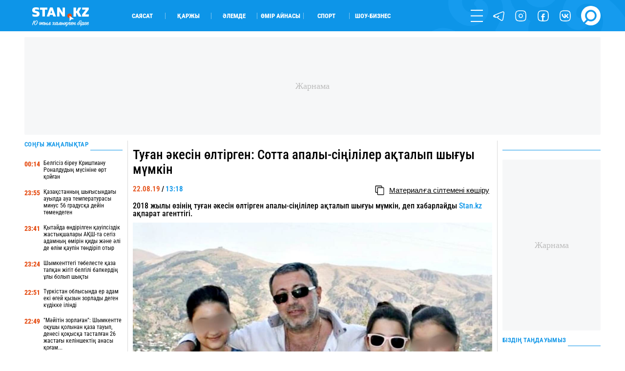

--- FILE ---
content_type: application/x-javascript; charset=utf-8
request_url: https://servicer.idealmedia.io/1901142/1?sessionId=697160b8-085b1&sessionPage=1&sessionNumberWeek=1&sessionNumber=1&cpicon=1&scale_metric_1=64.00&scale_metric_2=256.00&scale_metric_3=100.00&cbuster=176903800833232326179&pvid=d60dcbbf-9694-435c-aacf-591c4e2209da&implVersion=17&lct=1764671460&mp4=1&ap=1&consentStrLen=0&wlid=02f1e5b6-e82d-4768-b334-2c35bbaf7710&uniqId=02d73&niet=4g&nisd=false&jsp=body&evt=%5B%7B%22event%22%3A1%2C%22methods%22%3A%5B1%2C2%5D%7D%2C%7B%22event%22%3A2%2C%22methods%22%3A%5B1%2C2%5D%7D%5D&pv=5&jsv=es6&dpr=1&hashCommit=4ca4e459&apt=2019-08-22%2013%3A18%3A00&tfre=4339&w=736&h=250&tl=113&tlp=1,2,3,4&sz=200x250&szp=1,2,3,4&szl=1,2,3,4&cxurl=https%3A%2F%2Fstan.kz%2Ftugan-akesin-oltirgen-sotta-apali-sinililer-aktalip-shigui-mumkin-321036%2F&ref=&lu=https%3A%2F%2Fstan.kz%2Ftugan-akesin-oltirgen-sotta-apali-sinililer-aktalip-shigui-mumkin-321036%2F
body_size: 1917
content:
var _mgq=_mgq||[];
_mgq.push(["IdealmediaLoadGoods1901142_02d73",[
["smartnews.kz","11950217","1","Түркияда атақты сериалдың актері ұсталды","Күдіктілерге есірткі және психотроптық заттарды жеке пайдалану үшін сақтау, есірткі қолдануға ықпал ету, сондай-ақ проституцияға тарту мен делдалдық жасау сияқты қылмыстар тағылған","0","","","","ZQ0Nq_HoZXGFWIj54Rzot6bx7ec0_1cjKFjHV3lbPfCCAr-2XibKrRI07-yboPdfJP9NESf5a0MfIieRFDqB_IJhZ_OL9gmEOBocsdmwFDq3gkZlS_L-jwoFmXFCiN_r",{"i":"https://s-img.idealmedia.io/n/11950217/328x328/306x0x719x719/aHR0cDovL2ltZ2hvc3RzLmNvbS90LzIwMjYtMDEvODI2MjkwLzIwMDAxMjViMTE4MDY5Y2ZmOGY2YWI2NmQ3Nzk2N2RkLmpwZWc.webp?v=1769038008-BncfiQJHK0cnYz5M2Rn8LIFctogsUbiJXRiCsrpftGY","l":"https://clck.idealmedia.io/pnews/11950217/i/1303895/pp/1/1?h=ZQ0Nq_HoZXGFWIj54Rzot6bx7ec0_1cjKFjHV3lbPfCCAr-2XibKrRI07-yboPdfJP9NESf5a0MfIieRFDqB_IJhZ_OL9gmEOBocsdmwFDq3gkZlS_L-jwoFmXFCiN_r&utm_campaign=stan.kz&utm_source=stan.kz&utm_medium=referral&rid=a8a428fb-f720-11f0-b3c7-d404e6f98490&tt=Direct&att=3&afrd=288&iv=17&ct=1&gdprApplies=0&muid=q0lMgeRm-Cqf&st=-300&mp4=1&h2=RGCnD2pppFaSHdacZpvmnoxodyRdKtV__gzRp4NoVJHpgd_DQcnxZtU3CpAFb5PXEeIR-SRZ2tujcNL8pXfKuA**","adc":[],"sdl":0,"dl":"","category":"Шоу-бизнес","dbbr":0,"bbrt":0,"type":"e","media-type":"static","clicktrackers":[],"cta":"Көбірек білу","cdt":"","tri":"a8a43fbc-f720-11f0-b3c7-d404e6f98490","crid":"11950217"}],
["smartnews.kz","11949845","1","Айзат Жұманованың өлімі","Азаптап өлтірілген Айзаттың ісі бойынша сот бітуге таяу","0","","","","ZQ0Nq_HoZXGFWIj54Rzot0wtBd9dMZU62RI28yezsPAA1VXcqW0ph7IqKDhhcLu8JP9NESf5a0MfIieRFDqB_IJhZ_OL9gmEOBocsdmwFDq37ujeRN03u-5gBWVCxb85",{"i":"https://s-img.idealmedia.io/n/11949845/328x328/579x53x576x576/aHR0cDovL2ltZ2hvc3RzLmNvbS90LzIwMjYtMDEvODI2MjkwLzkyOGFlYmIwOTg5N2E0ZjYzOWM5YmQ3MjVhZmMyMmE1LnBuZw.webp?v=1769038008-qm-SIhitHdQcUwWc_S8ZTjqVuUwN7QgdtOmfY6kJKlE","l":"https://clck.idealmedia.io/pnews/11949845/i/1303895/pp/2/1?h=ZQ0Nq_HoZXGFWIj54Rzot0wtBd9dMZU62RI28yezsPAA1VXcqW0ph7IqKDhhcLu8JP9NESf5a0MfIieRFDqB_IJhZ_OL9gmEOBocsdmwFDq37ujeRN03u-5gBWVCxb85&utm_campaign=stan.kz&utm_source=stan.kz&utm_medium=referral&rid=a8a428fb-f720-11f0-b3c7-d404e6f98490&tt=Direct&att=3&afrd=288&iv=17&ct=1&gdprApplies=0&muid=q0lMgeRm-Cqf&st=-300&mp4=1&h2=RGCnD2pppFaSHdacZpvmnoxodyRdKtV__gzRp4NoVJHpgd_DQcnxZtU3CpAFb5PXEeIR-SRZ2tujcNL8pXfKuA**","adc":[],"sdl":0,"dl":"","category":"Общество","dbbr":0,"bbrt":0,"type":"e","media-type":"static","clicktrackers":[],"cta":"Көбірек білу","cdt":"","tri":"a8a43fc1-f720-11f0-b3c7-d404e6f98490","crid":"11949845"}],
["smartnews.kz","11949834","1","Алматы облысында 13 жастағы қызды өгей әкесі тұрмысқа берген","13 жастағы қыз 30 жастағы ер адамға ұзатылғаны әшкереленді.","0","","","","ZQ0Nq_HoZXGFWIj54Rzot6TYkUuj0AFa2TCQAneVrBDHn1tVABptGQNZvkxKoMm_JP9NESf5a0MfIieRFDqB_IJhZ_OL9gmEOBocsdmwFDqmo9Nc0e6LtKECh3rtfokA",{"i":"https://s-img.idealmedia.io/n/11949834/328x328/332x0x722x722/aHR0cDovL2ltZ2hvc3RzLmNvbS90LzIwMjYtMDEvODI2MjkwL2NkMzA3NDFlMTg1MWJlM2ZkYzIyOGQwM2MwODk5ZjMzLnBuZw.webp?v=1769038008-A3-V5Q0DFHWj8nrjD9Usr0Lsv21s5itG7gCiO0TxXLw","l":"https://clck.idealmedia.io/pnews/11949834/i/1303895/pp/3/1?h=ZQ0Nq_HoZXGFWIj54Rzot6TYkUuj0AFa2TCQAneVrBDHn1tVABptGQNZvkxKoMm_JP9NESf5a0MfIieRFDqB_IJhZ_OL9gmEOBocsdmwFDqmo9Nc0e6LtKECh3rtfokA&utm_campaign=stan.kz&utm_source=stan.kz&utm_medium=referral&rid=a8a428fb-f720-11f0-b3c7-d404e6f98490&tt=Direct&att=3&afrd=288&iv=17&ct=1&gdprApplies=0&muid=q0lMgeRm-Cqf&st=-300&mp4=1&h2=RGCnD2pppFaSHdacZpvmnoxodyRdKtV__gzRp4NoVJHpgd_DQcnxZtU3CpAFb5PXEeIR-SRZ2tujcNL8pXfKuA**","adc":[],"sdl":0,"dl":"","category":"Происшествия","dbbr":0,"bbrt":0,"type":"e","media-type":"static","clicktrackers":[],"cta":"Көбірек білу","cdt":"","tri":"a8a43fc4-f720-11f0-b3c7-d404e6f98490","crid":"11949834"}],
["smartnews.kz","11950215","1","Қостанай облысында әйелді моншаға қамап кеткендер сотталды","Іс Меңдіқара аудандық сотында қаралды. Айыпталушыларға алдын ала сөз байласу арқылы адамдар тобы болып, тұрғын үйге заңсыз кіріп, тонау жасағаны үшін","0","","","","ZQ0Nq_HoZXGFWIj54Rzotw5ZZyFibkrM1lTLcIhVPepVhw6N4s7FBRpMeWlPqUzhJP9NESf5a0MfIieRFDqB_IJhZ_OL9gmEOBocsdmwFDqc77mpX5t0RFkZ5Ebb5Wle",{"i":"https://s-img.idealmedia.io/n/11950215/328x328/181x0x716x716/aHR0cDovL2ltZ2hvc3RzLmNvbS90LzIwMjYtMDEvODI2MjkwLzRhOGNjMDAyMTk2MTBhZWRmOWY0Mzg1MzBkZmFjNTA1LmpwZWc.webp?v=1769038008-iC_znbsQz6PG-O1aXEnxvWj50ybCTlP8Z7jk2U-u2tw","l":"https://clck.idealmedia.io/pnews/11950215/i/1303895/pp/4/1?h=ZQ0Nq_HoZXGFWIj54Rzotw5ZZyFibkrM1lTLcIhVPepVhw6N4s7FBRpMeWlPqUzhJP9NESf5a0MfIieRFDqB_IJhZ_OL9gmEOBocsdmwFDqc77mpX5t0RFkZ5Ebb5Wle&utm_campaign=stan.kz&utm_source=stan.kz&utm_medium=referral&rid=a8a428fb-f720-11f0-b3c7-d404e6f98490&tt=Direct&att=3&afrd=288&iv=17&ct=1&gdprApplies=0&muid=q0lMgeRm-Cqf&st=-300&mp4=1&h2=RGCnD2pppFaSHdacZpvmnoxodyRdKtV__gzRp4NoVJHpgd_DQcnxZtU3CpAFb5PXEeIR-SRZ2tujcNL8pXfKuA**","adc":[],"sdl":0,"dl":"","category":"События Казахстана","dbbr":0,"bbrt":0,"type":"e","media-type":"static","clicktrackers":[],"cta":"Көбірек білу","cdt":"","tri":"a8a43fc6-f720-11f0-b3c7-d404e6f98490","crid":"11950215"}],],
{"awc":{},"dt":"desktop","ts":"","tt":"Direct","isBot":1,"h2":"RGCnD2pppFaSHdacZpvmnoxodyRdKtV__gzRp4NoVJHpgd_DQcnxZtU3CpAFb5PXEeIR-SRZ2tujcNL8pXfKuA**","ats":0,"rid":"a8a428fb-f720-11f0-b3c7-d404e6f98490","pvid":"d60dcbbf-9694-435c-aacf-591c4e2209da","iv":17,"brid":32,"muidn":"q0lMgeRm-Cqf","dnt":0,"cv":2,"afrd":296,"consent":true,"adv_src_id":39750}]);
_mgqp();
